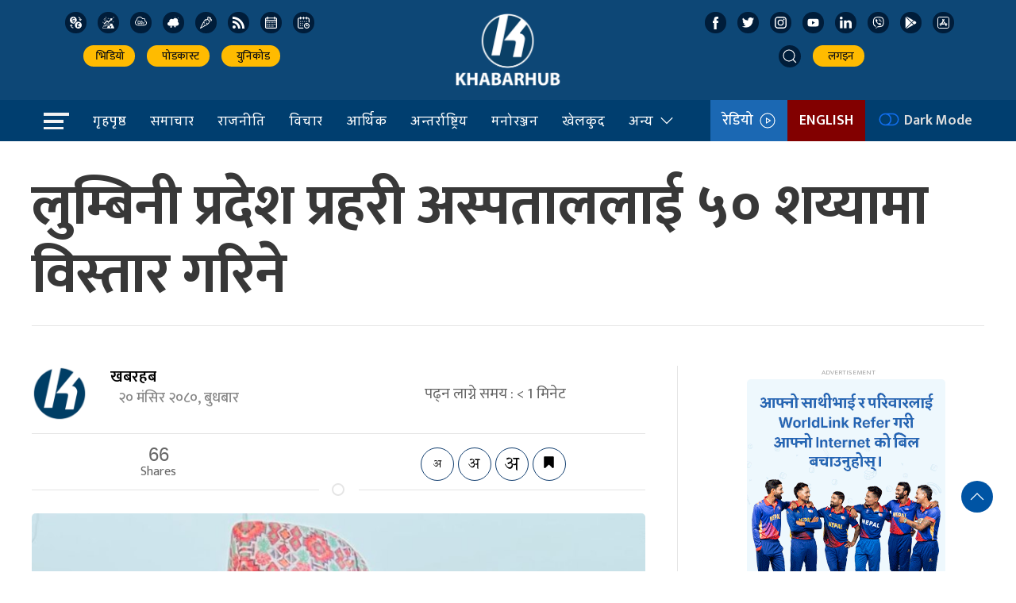

--- FILE ---
content_type: image/svg+xml
request_url: https://khabarhub.com/wp-content/themes/KhabarhubOfficial/img/icons/youtube.svg
body_size: 288
content:
<?xml version="1.0" encoding="UTF-8"?>
<svg width="16px" height="16px" viewBox="0 0 16 16" version="1.1" xmlns="http://www.w3.org/2000/svg" xmlns:xlink="http://www.w3.org/1999/xlink">
    <title>52F65EFB-46EC-468A-B9B2-36249D536CB2</title>
    <g id="Symbols" stroke="none" stroke-width="1" fill="none" fill-rule="evenodd">
        <g id="footer/768" transform="translate(-300.000000, -622.000000)" fill="#FFFFFF" fill-rule="nonzero">
            <g id="768" transform="translate(24.000000, 32.000000)">
                <g id="social" transform="translate(155.000000, 583.000000)">
                    <g id="icon-social-youtube" transform="translate(114.000000, 0.000000)">
                        <g id="icon-youtube" transform="translate(7.500000, 7.500000)">
                            <path d="M7.78387417,2.34411956 C8.82953874,2.35024901 12.3554096,2.39070341 13.3477561,2.65770247 C13.9980895,2.82553044 14.506818,3.32901437 14.6851352,3.97934778 C14.9001648,5.16987749 15.0050573,6.37614107 14.9998127,7.58764927 C15.0050573,8.79915747 14.9001648,10.0054211 14.6851352,11.1959508 C14.506818,11.8462842 13.9928448,12.3497681 13.3425114,12.5175961 C12.2792831,12.8036665 8.31200654,12.8296729 7.59947054,12.8320371 L7.37955096,12.8320371 C6.66701497,12.8296729 2.69973845,12.8036665 1.63651008,12.5175961 C0.991421293,12.3445235 0.487937364,11.8410395 0.314864764,11.1959508 C0.099835169,10.0054211 -0.00505731625,8.79915747 0.000187308009,7.58764927 C-0.00505731625,6.37614107 0.099835169,5.16987749 0.314864764,3.97934778 C0.487937364,3.33425899 0.991421293,2.83077507 1.63651008,2.65770247 C2.62885656,2.39070341 6.15095165,2.35024901 7.19547205,2.34411956 Z M5.99479284,5.33770546 L5.99479284,9.83759308 L9.88630404,7.58764927 L5.99479284,5.33770546 Z" id="youtube"></path>
                        </g>
                    </g>
                </g>
            </g>
        </g>
    </g>
</svg>

--- FILE ---
content_type: application/x-javascript
request_url: https://khabarhub.com/wp-content/plugins/rs-save-for-later/public/js/rs-save-for-later-public.js?ver=1.0.0
body_size: 3423
content:
jQuery(document).ready(function($) {
	'use strict';

	/**
	 * Bootstrap: tooltip.js v3.3.6
	 * http://getbootstrap.com/javascript/#tooltip
	 * Inspired by the original jQuery.tipsy by Jason Frame
	 * Copyright 2011-2016 Twitter, Inc.
	 * Licensed under MIT (https://github.com/twbs/bootstrap/blob/master/LICENSE)
	 */
	if(typeof($.fn.popover) == 'undefined') {
		+function(t){"use strict";function e(e){return this.each(function(){var o=t(this),n=o.data("bs.tooltip"),s="object"==typeof e&&e;(n||!/destroy|hide/.test(e))&&(n||o.data("bs.tooltip",n=new i(this,s)),"string"==typeof e&&n[e]())})}var i=function(t,e){this.type=null,this.options=null,this.enabled=null,this.timeout=null,this.hoverState=null,this.$element=null,this.inState=null,this.init("tooltip",t,e)};i.VERSION="3.3.6",i.TRANSITION_DURATION=150,i.DEFAULTS={animation:!0,placement:"top",selector:!1,template:'<div class="tooltip" role="tooltip"><div class="tooltip-arrow"></div><div class="tooltip-inner"></div></div>',trigger:"hover focus",title:"",delay:0,html:!1,container:!1,viewport:{selector:"body",padding:0}},i.prototype.init=function(e,i,o){if(this.enabled=!0,this.type=e,this.$element=t(i),this.options=this.getOptions(o),this.$viewport=this.options.viewport&&t(t.isFunction(this.options.viewport)?this.options.viewport.call(this,this.$element):this.options.viewport.selector||this.options.viewport),this.inState={click:!1,hover:!1,focus:!1},this.$element[0]instanceof document.constructor&&!this.options.selector)throw new Error("`selector` option must be specified when initializing "+this.type+" on the window.document object!");for(var n=this.options.trigger.split(" "),s=n.length;s--;){var r=n[s];if("click"==r)this.$element.on("click."+this.type,this.options.selector,t.proxy(this.toggle,this));else if("manual"!=r){var l="hover"==r?"mouseenter":"focusin",a="hover"==r?"mouseleave":"focusout";this.$element.on(l+"."+this.type,this.options.selector,t.proxy(this.enter,this)),this.$element.on(a+"."+this.type,this.options.selector,t.proxy(this.leave,this))}}this.options.selector?this._options=t.extend({},this.options,{trigger:"manual",selector:""}):this.fixTitle()},i.prototype.getDefaults=function(){return i.DEFAULTS},i.prototype.getOptions=function(e){return e=t.extend({},this.getDefaults(),this.$element.data(),e),e.delay&&"number"==typeof e.delay&&(e.delay={show:e.delay,hide:e.delay}),e},i.prototype.getDelegateOptions=function(){var e={},i=this.getDefaults();return this._options&&t.each(this._options,function(t,o){i[t]!=o&&(e[t]=o)}),e},i.prototype.enter=function(e){var i=e instanceof this.constructor?e:t(e.currentTarget).data("bs."+this.type);return i||(i=new this.constructor(e.currentTarget,this.getDelegateOptions()),t(e.currentTarget).data("bs."+this.type,i)),e instanceof t.Event&&(i.inState["focusin"==e.type?"focus":"hover"]=!0),i.tip().hasClass("in")||"in"==i.hoverState?void(i.hoverState="in"):(clearTimeout(i.timeout),i.hoverState="in",i.options.delay&&i.options.delay.show?void(i.timeout=setTimeout(function(){"in"==i.hoverState&&i.show()},i.options.delay.show)):i.show())},i.prototype.isInStateTrue=function(){for(var t in this.inState)if(this.inState[t])return!0;return!1},i.prototype.leave=function(e){var i=e instanceof this.constructor?e:t(e.currentTarget).data("bs."+this.type);return i||(i=new this.constructor(e.currentTarget,this.getDelegateOptions()),t(e.currentTarget).data("bs."+this.type,i)),e instanceof t.Event&&(i.inState["focusout"==e.type?"focus":"hover"]=!1),i.isInStateTrue()?void 0:(clearTimeout(i.timeout),i.hoverState="out",i.options.delay&&i.options.delay.hide?void(i.timeout=setTimeout(function(){"out"==i.hoverState&&i.hide()},i.options.delay.hide)):i.hide())},i.prototype.show=function(){var e=t.Event("show.bs."+this.type);if(this.hasContent()&&this.enabled){this.$element.trigger(e);var o=t.contains(this.$element[0].ownerDocument.documentElement,this.$element[0]);if(e.isDefaultPrevented()||!o)return;var n=this,s=this.tip(),r=this.getUID(this.type);this.setContent(),s.attr("id",r),this.$element.attr("aria-describedby",r),this.options.animation&&s.addClass("fade");var l="function"==typeof this.options.placement?this.options.placement.call(this,s[0],this.$element[0]):this.options.placement,a=/\s?auto?\s?/i,p=a.test(l);p&&(l=l.replace(a,"")||"top"),s.detach().css({top:0,left:0,display:"block"}).addClass(l).data("bs."+this.type,this),this.options.container?s.appendTo(this.options.container):s.insertAfter(this.$element),this.$element.trigger("inserted.bs."+this.type);var h=this.getPosition(),f=s[0].offsetWidth,c=s[0].offsetHeight;if(p){var u=l,d=this.getPosition(this.$viewport);l="bottom"==l&&h.bottom+c>d.bottom?"top":"top"==l&&h.top-c<d.top?"bottom":"right"==l&&h.right+f>d.width?"left":"left"==l&&h.left-f<d.left?"right":l,s.removeClass(u).addClass(l)}var v=this.getCalculatedOffset(l,h,f,c);this.applyPlacement(v,l);var g=function(){var t=n.hoverState;n.$element.trigger("shown.bs."+n.type),n.hoverState=null,"out"==t&&n.leave(n)};t.support.transition&&this.$tip.hasClass("fade")?s.one("bsTransitionEnd",g).emulateTransitionEnd(i.TRANSITION_DURATION):g()}},i.prototype.applyPlacement=function(e,i){var o=this.tip(),n=o[0].offsetWidth,s=o[0].offsetHeight,r=parseInt(o.css("margin-top"),10),l=parseInt(o.css("margin-left"),10);isNaN(r)&&(r=0),isNaN(l)&&(l=0),e.top+=r,e.left+=l,t.offset.setOffset(o[0],t.extend({using:function(t){o.css({top:Math.round(t.top),left:Math.round(t.left)})}},e),0),o.addClass("in");var a=o[0].offsetWidth,p=o[0].offsetHeight;"top"==i&&p!=s&&(e.top=e.top+s-p);var h=this.getViewportAdjustedDelta(i,e,a,p);h.left?e.left+=h.left:e.top+=h.top;var f=/top|bottom/.test(i),c=f?2*h.left-n+a:2*h.top-s+p,u=f?"offsetWidth":"offsetHeight";o.offset(e),this.replaceArrow(c,o[0][u],f)},i.prototype.replaceArrow=function(t,e,i){this.arrow().css(i?"left":"top",50*(1-t/e)+"%").css(i?"top":"left","")},i.prototype.setContent=function(){var t=this.tip(),e=this.getTitle();t.find(".tooltip-inner")[this.options.html?"html":"text"](e),t.removeClass("fade in top bottom left right")},i.prototype.hide=function(e){function o(){"in"!=n.hoverState&&s.detach(),n.$element&&n.$element.removeAttr("aria-describedby").trigger("hidden.bs."+n.type),e&&e()}var n=this,s=t(this.$tip),r=t.Event("hide.bs."+this.type);return this.$element.trigger(r),r.isDefaultPrevented()?void 0:(s.removeClass("in"),t.support.transition&&s.hasClass("fade")?s.one("bsTransitionEnd",o).emulateTransitionEnd(i.TRANSITION_DURATION):o(),this.hoverState=null,this)},i.prototype.fixTitle=function(){var t=this.$element;(t.attr("title")||"string"!=typeof t.attr("data-original-title"))&&t.attr("data-original-title",t.attr("title")||"").attr("title","")},i.prototype.hasContent=function(){return this.getTitle()},i.prototype.getPosition=function(e){e=e||this.$element;var i=e[0],o="BODY"==i.tagName,n=i.getBoundingClientRect();null==n.width&&(n=t.extend({},n,{width:n.right-n.left,height:n.bottom-n.top}));var s=window.SVGElement&&i instanceof window.SVGElement,r=o?{top:0,left:0}:s?null:e.offset(),l={scroll:o?document.documentElement.scrollTop||document.body.scrollTop:e.scrollTop()},a=o?{width:t(window).width(),height:t(window).height()}:null;return t.extend({},n,l,a,r)},i.prototype.getCalculatedOffset=function(t,e,i,o){return"bottom"==t?{top:e.top+e.height,left:e.left+e.width/2-i/2}:"top"==t?{top:e.top-o,left:e.left+e.width/2-i/2}:"left"==t?{top:e.top+e.height/2-o/2,left:e.left-i}:{top:e.top+e.height/2-o/2,left:e.left+e.width}},i.prototype.getViewportAdjustedDelta=function(t,e,i,o){var n={top:0,left:0};if(!this.$viewport)return n;var s=this.options.viewport&&this.options.viewport.padding||0,r=this.getPosition(this.$viewport);if(/right|left/.test(t)){var l=e.top-s-r.scroll,a=e.top+s-r.scroll+o;l<r.top?n.top=r.top-l:a>r.top+r.height&&(n.top=r.top+r.height-a)}else{var p=e.left-s,h=e.left+s+i;p<r.left?n.left=r.left-p:h>r.right&&(n.left=r.left+r.width-h)}return n},i.prototype.getTitle=function(){var t,e=this.$element,i=this.options;return t=e.attr("data-original-title")||("function"==typeof i.title?i.title.call(e[0]):i.title)},i.prototype.getUID=function(t){do t+=~~(1e6*Math.random());while(document.getElementById(t));return t},i.prototype.tip=function(){if(!this.$tip&&(this.$tip=t(this.options.template),1!=this.$tip.length))throw new Error(this.type+" `template` option must consist of exactly 1 top-level element!");return this.$tip},i.prototype.arrow=function(){return this.$arrow=this.$arrow||this.tip().find(".tooltip-arrow")},i.prototype.enable=function(){this.enabled=!0},i.prototype.disable=function(){this.enabled=!1},i.prototype.toggleEnabled=function(){this.enabled=!this.enabled},i.prototype.toggle=function(e){var i=this;e&&(i=t(e.currentTarget).data("bs."+this.type),i||(i=new this.constructor(e.currentTarget,this.getDelegateOptions()),t(e.currentTarget).data("bs."+this.type,i))),e?(i.inState.click=!i.inState.click,i.isInStateTrue()?i.enter(i):i.leave(i)):i.tip().hasClass("in")?i.leave(i):i.enter(i)},i.prototype.destroy=function(){var t=this;clearTimeout(this.timeout),this.hide(function(){t.$element.off("."+t.type).removeData("bs."+t.type),t.$tip&&t.$tip.detach(),t.$tip=null,t.$arrow=null,t.$viewport=null,t.$element=null})};var o=t.fn.tooltip;t.fn.tooltip=e,t.fn.tooltip.Constructor=i,t.fn.tooltip.noConflict=function(){return t.fn.tooltip=o,this}}(jQuery);
	}

	/**
	 * Save/Unsave for Later
	 */
	if($('.rs-save-for-later-button').length) {
		$('.rs-save-for-later-button[data-toggle="tooltip"]').tooltip();
		if($('.rs-see-saved').length) {
			$('.rs-see-saved[data-toggle="tooltip"]').tooltip();
		}
		if($('.rs-saved-trigger').length) {
			$('.rs-saved-trigger[data-toggle="tooltip"]').tooltip();
		}
		$('.rs-save-for-later-button').on('click', function(event) {
			event.preventDefault();

			var anchor = $(this);
			if(anchor.data('disabled')) {
				return false;
			}
			anchor.data('disabled', 'disabled');

			$('.rs-save-for-later-button[data-toggle="tooltip"]').tooltip('hide');

			var $this = $(this),
				object_id = $this.data('object-id'),
				nonce = $this.data('nonce');

			$.ajax({
				type: 'post',
				url: rs_save_for_later_ajax.ajax_url,
				data: {
					'nonce': nonce,
					'object_id': object_id,
					'action': 'save_unsave_for_later'
				},
				success: function(data) {
					if(data.status == false) {
                        Cookies.set('rs_save_for_later', data.cookie, { expires: 365 });
					}
					if(data.update == true) {
						if($this.hasClass('saved-in-list')) {
							var $parent = $this.parent().parent().parent();
							var $parent_deeper = $this.parent().parent().parent().parent();
							$parent.delay(200).fadeOut(300).remove();
							setTimeout(function() {
								if($('ul.rs-saved-for-later li').length == 0) {
									$('.rs-save-for-later-remove-all').fadeOut(300).remove();
									$parent_deeper.prepend('<p class="nothing-saved">'+data.message+'</p>');
								}
							}, 600);
						} else {
							$this.removeClass('saved');
							$this.attr('data-title', rs_save_for_later_ajax.save_txt);
							$this.attr('data-original-title', rs_save_for_later_ajax.save_txt);
						}
						$this.parent().find('.rs-see-saved').remove();
						$('.rs-saved-trigger span').text(data.count);
						$('.rs-saved-trigger').addClass('empty');
					} else {
						$this.addClass('saved');
						$this.attr('data-title', rs_save_for_later_ajax.unsave_txt);
						$this.attr('data-original-title', rs_save_for_later_ajax.unsave_txt);
						$('.rs-saved-trigger span').text(data.count);
						$('.rs-saved-trigger').removeClass('empty');
					}
					anchor.removeData('disabled');
				},
				error: function(error) {
					console.log(error);
				}
			});
		});
	}

	/**
	 * Remove All from Saved for Later
	 */
	$('.rs-save-for-later-remove-all').on('click', function(event) {
		event.preventDefault();

		var anchor = $(this);
		if(anchor.data('disabled')) {
			return false;
		}
		anchor.data('disabled', 'disabled');

		var $this = $(this),
			nonce = $this.data('nonce');

		$.ajax({
			type: 'post',
			url: rs_save_for_later_ajax.ajax_url,
			data: {
				'nonce': nonce,
				'action': 'save_for_later_remove_all',
			},
			success: function(data) {
				if ( data.user_type == 'not_logged_in' ) {
                    Cookies.set('rs_save_for_later', data.cookie, { expires: 365 });
				}
				$('.rs-saved-trigger span').text(data.count);
				$('ul.rs-saved-for-later').after('<p class="nothing-saved nothing-saved-hide">'+data.message+'</p>');
				$('ul.rs-saved-for-later').delay(200).fadeOut(300).delay(200).remove();
				setTimeout(function() {
					$('.nothing-saved').removeClass('nothing-saved-hide');
					$this.remove();
				}, 600);
				anchor.removeData('disabled');
			},
			error: function(error) {
				console.log(error);
			}
		});
	});
});